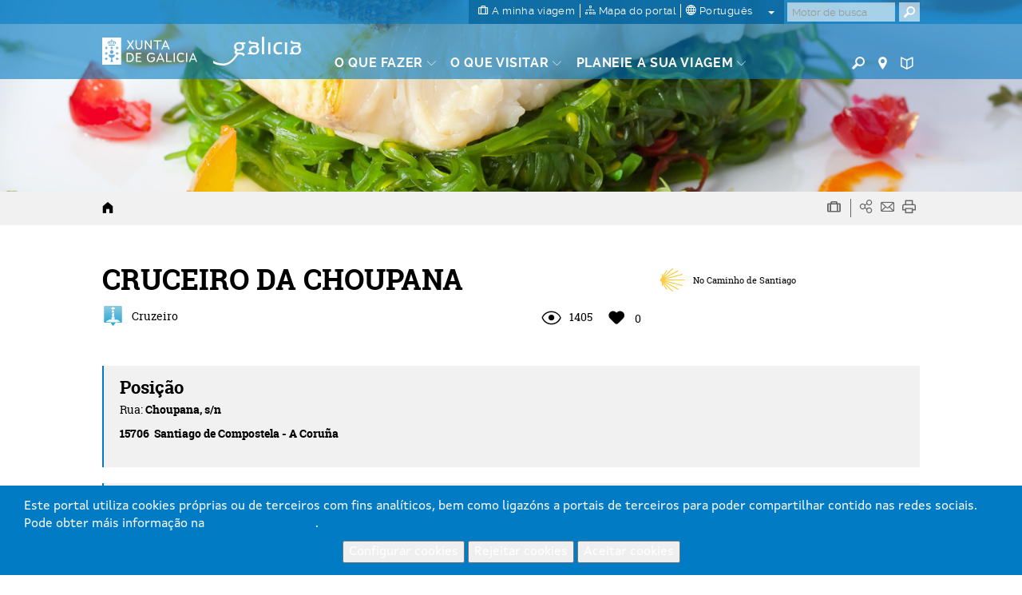

--- FILE ---
content_type: text/html; charset=utf-8
request_url: https://www.google.com/recaptcha/api2/anchor?ar=1&k=6LcbPg8UAAAAAI-tWxJ4SprqEH5cnYqvjTiMo5cz&co=aHR0cHM6Ly93d3cudHVyaXNtby5nYWw6NDQz&hl=pt&v=PoyoqOPhxBO7pBk68S4YbpHZ&size=normal&anchor-ms=20000&execute-ms=30000&cb=n4wlo6pon8ir
body_size: 49444
content:
<!DOCTYPE HTML><html dir="ltr" lang="pt"><head><meta http-equiv="Content-Type" content="text/html; charset=UTF-8">
<meta http-equiv="X-UA-Compatible" content="IE=edge">
<title>reCAPTCHA</title>
<style type="text/css">
/* cyrillic-ext */
@font-face {
  font-family: 'Roboto';
  font-style: normal;
  font-weight: 400;
  font-stretch: 100%;
  src: url(//fonts.gstatic.com/s/roboto/v48/KFO7CnqEu92Fr1ME7kSn66aGLdTylUAMa3GUBHMdazTgWw.woff2) format('woff2');
  unicode-range: U+0460-052F, U+1C80-1C8A, U+20B4, U+2DE0-2DFF, U+A640-A69F, U+FE2E-FE2F;
}
/* cyrillic */
@font-face {
  font-family: 'Roboto';
  font-style: normal;
  font-weight: 400;
  font-stretch: 100%;
  src: url(//fonts.gstatic.com/s/roboto/v48/KFO7CnqEu92Fr1ME7kSn66aGLdTylUAMa3iUBHMdazTgWw.woff2) format('woff2');
  unicode-range: U+0301, U+0400-045F, U+0490-0491, U+04B0-04B1, U+2116;
}
/* greek-ext */
@font-face {
  font-family: 'Roboto';
  font-style: normal;
  font-weight: 400;
  font-stretch: 100%;
  src: url(//fonts.gstatic.com/s/roboto/v48/KFO7CnqEu92Fr1ME7kSn66aGLdTylUAMa3CUBHMdazTgWw.woff2) format('woff2');
  unicode-range: U+1F00-1FFF;
}
/* greek */
@font-face {
  font-family: 'Roboto';
  font-style: normal;
  font-weight: 400;
  font-stretch: 100%;
  src: url(//fonts.gstatic.com/s/roboto/v48/KFO7CnqEu92Fr1ME7kSn66aGLdTylUAMa3-UBHMdazTgWw.woff2) format('woff2');
  unicode-range: U+0370-0377, U+037A-037F, U+0384-038A, U+038C, U+038E-03A1, U+03A3-03FF;
}
/* math */
@font-face {
  font-family: 'Roboto';
  font-style: normal;
  font-weight: 400;
  font-stretch: 100%;
  src: url(//fonts.gstatic.com/s/roboto/v48/KFO7CnqEu92Fr1ME7kSn66aGLdTylUAMawCUBHMdazTgWw.woff2) format('woff2');
  unicode-range: U+0302-0303, U+0305, U+0307-0308, U+0310, U+0312, U+0315, U+031A, U+0326-0327, U+032C, U+032F-0330, U+0332-0333, U+0338, U+033A, U+0346, U+034D, U+0391-03A1, U+03A3-03A9, U+03B1-03C9, U+03D1, U+03D5-03D6, U+03F0-03F1, U+03F4-03F5, U+2016-2017, U+2034-2038, U+203C, U+2040, U+2043, U+2047, U+2050, U+2057, U+205F, U+2070-2071, U+2074-208E, U+2090-209C, U+20D0-20DC, U+20E1, U+20E5-20EF, U+2100-2112, U+2114-2115, U+2117-2121, U+2123-214F, U+2190, U+2192, U+2194-21AE, U+21B0-21E5, U+21F1-21F2, U+21F4-2211, U+2213-2214, U+2216-22FF, U+2308-230B, U+2310, U+2319, U+231C-2321, U+2336-237A, U+237C, U+2395, U+239B-23B7, U+23D0, U+23DC-23E1, U+2474-2475, U+25AF, U+25B3, U+25B7, U+25BD, U+25C1, U+25CA, U+25CC, U+25FB, U+266D-266F, U+27C0-27FF, U+2900-2AFF, U+2B0E-2B11, U+2B30-2B4C, U+2BFE, U+3030, U+FF5B, U+FF5D, U+1D400-1D7FF, U+1EE00-1EEFF;
}
/* symbols */
@font-face {
  font-family: 'Roboto';
  font-style: normal;
  font-weight: 400;
  font-stretch: 100%;
  src: url(//fonts.gstatic.com/s/roboto/v48/KFO7CnqEu92Fr1ME7kSn66aGLdTylUAMaxKUBHMdazTgWw.woff2) format('woff2');
  unicode-range: U+0001-000C, U+000E-001F, U+007F-009F, U+20DD-20E0, U+20E2-20E4, U+2150-218F, U+2190, U+2192, U+2194-2199, U+21AF, U+21E6-21F0, U+21F3, U+2218-2219, U+2299, U+22C4-22C6, U+2300-243F, U+2440-244A, U+2460-24FF, U+25A0-27BF, U+2800-28FF, U+2921-2922, U+2981, U+29BF, U+29EB, U+2B00-2BFF, U+4DC0-4DFF, U+FFF9-FFFB, U+10140-1018E, U+10190-1019C, U+101A0, U+101D0-101FD, U+102E0-102FB, U+10E60-10E7E, U+1D2C0-1D2D3, U+1D2E0-1D37F, U+1F000-1F0FF, U+1F100-1F1AD, U+1F1E6-1F1FF, U+1F30D-1F30F, U+1F315, U+1F31C, U+1F31E, U+1F320-1F32C, U+1F336, U+1F378, U+1F37D, U+1F382, U+1F393-1F39F, U+1F3A7-1F3A8, U+1F3AC-1F3AF, U+1F3C2, U+1F3C4-1F3C6, U+1F3CA-1F3CE, U+1F3D4-1F3E0, U+1F3ED, U+1F3F1-1F3F3, U+1F3F5-1F3F7, U+1F408, U+1F415, U+1F41F, U+1F426, U+1F43F, U+1F441-1F442, U+1F444, U+1F446-1F449, U+1F44C-1F44E, U+1F453, U+1F46A, U+1F47D, U+1F4A3, U+1F4B0, U+1F4B3, U+1F4B9, U+1F4BB, U+1F4BF, U+1F4C8-1F4CB, U+1F4D6, U+1F4DA, U+1F4DF, U+1F4E3-1F4E6, U+1F4EA-1F4ED, U+1F4F7, U+1F4F9-1F4FB, U+1F4FD-1F4FE, U+1F503, U+1F507-1F50B, U+1F50D, U+1F512-1F513, U+1F53E-1F54A, U+1F54F-1F5FA, U+1F610, U+1F650-1F67F, U+1F687, U+1F68D, U+1F691, U+1F694, U+1F698, U+1F6AD, U+1F6B2, U+1F6B9-1F6BA, U+1F6BC, U+1F6C6-1F6CF, U+1F6D3-1F6D7, U+1F6E0-1F6EA, U+1F6F0-1F6F3, U+1F6F7-1F6FC, U+1F700-1F7FF, U+1F800-1F80B, U+1F810-1F847, U+1F850-1F859, U+1F860-1F887, U+1F890-1F8AD, U+1F8B0-1F8BB, U+1F8C0-1F8C1, U+1F900-1F90B, U+1F93B, U+1F946, U+1F984, U+1F996, U+1F9E9, U+1FA00-1FA6F, U+1FA70-1FA7C, U+1FA80-1FA89, U+1FA8F-1FAC6, U+1FACE-1FADC, U+1FADF-1FAE9, U+1FAF0-1FAF8, U+1FB00-1FBFF;
}
/* vietnamese */
@font-face {
  font-family: 'Roboto';
  font-style: normal;
  font-weight: 400;
  font-stretch: 100%;
  src: url(//fonts.gstatic.com/s/roboto/v48/KFO7CnqEu92Fr1ME7kSn66aGLdTylUAMa3OUBHMdazTgWw.woff2) format('woff2');
  unicode-range: U+0102-0103, U+0110-0111, U+0128-0129, U+0168-0169, U+01A0-01A1, U+01AF-01B0, U+0300-0301, U+0303-0304, U+0308-0309, U+0323, U+0329, U+1EA0-1EF9, U+20AB;
}
/* latin-ext */
@font-face {
  font-family: 'Roboto';
  font-style: normal;
  font-weight: 400;
  font-stretch: 100%;
  src: url(//fonts.gstatic.com/s/roboto/v48/KFO7CnqEu92Fr1ME7kSn66aGLdTylUAMa3KUBHMdazTgWw.woff2) format('woff2');
  unicode-range: U+0100-02BA, U+02BD-02C5, U+02C7-02CC, U+02CE-02D7, U+02DD-02FF, U+0304, U+0308, U+0329, U+1D00-1DBF, U+1E00-1E9F, U+1EF2-1EFF, U+2020, U+20A0-20AB, U+20AD-20C0, U+2113, U+2C60-2C7F, U+A720-A7FF;
}
/* latin */
@font-face {
  font-family: 'Roboto';
  font-style: normal;
  font-weight: 400;
  font-stretch: 100%;
  src: url(//fonts.gstatic.com/s/roboto/v48/KFO7CnqEu92Fr1ME7kSn66aGLdTylUAMa3yUBHMdazQ.woff2) format('woff2');
  unicode-range: U+0000-00FF, U+0131, U+0152-0153, U+02BB-02BC, U+02C6, U+02DA, U+02DC, U+0304, U+0308, U+0329, U+2000-206F, U+20AC, U+2122, U+2191, U+2193, U+2212, U+2215, U+FEFF, U+FFFD;
}
/* cyrillic-ext */
@font-face {
  font-family: 'Roboto';
  font-style: normal;
  font-weight: 500;
  font-stretch: 100%;
  src: url(//fonts.gstatic.com/s/roboto/v48/KFO7CnqEu92Fr1ME7kSn66aGLdTylUAMa3GUBHMdazTgWw.woff2) format('woff2');
  unicode-range: U+0460-052F, U+1C80-1C8A, U+20B4, U+2DE0-2DFF, U+A640-A69F, U+FE2E-FE2F;
}
/* cyrillic */
@font-face {
  font-family: 'Roboto';
  font-style: normal;
  font-weight: 500;
  font-stretch: 100%;
  src: url(//fonts.gstatic.com/s/roboto/v48/KFO7CnqEu92Fr1ME7kSn66aGLdTylUAMa3iUBHMdazTgWw.woff2) format('woff2');
  unicode-range: U+0301, U+0400-045F, U+0490-0491, U+04B0-04B1, U+2116;
}
/* greek-ext */
@font-face {
  font-family: 'Roboto';
  font-style: normal;
  font-weight: 500;
  font-stretch: 100%;
  src: url(//fonts.gstatic.com/s/roboto/v48/KFO7CnqEu92Fr1ME7kSn66aGLdTylUAMa3CUBHMdazTgWw.woff2) format('woff2');
  unicode-range: U+1F00-1FFF;
}
/* greek */
@font-face {
  font-family: 'Roboto';
  font-style: normal;
  font-weight: 500;
  font-stretch: 100%;
  src: url(//fonts.gstatic.com/s/roboto/v48/KFO7CnqEu92Fr1ME7kSn66aGLdTylUAMa3-UBHMdazTgWw.woff2) format('woff2');
  unicode-range: U+0370-0377, U+037A-037F, U+0384-038A, U+038C, U+038E-03A1, U+03A3-03FF;
}
/* math */
@font-face {
  font-family: 'Roboto';
  font-style: normal;
  font-weight: 500;
  font-stretch: 100%;
  src: url(//fonts.gstatic.com/s/roboto/v48/KFO7CnqEu92Fr1ME7kSn66aGLdTylUAMawCUBHMdazTgWw.woff2) format('woff2');
  unicode-range: U+0302-0303, U+0305, U+0307-0308, U+0310, U+0312, U+0315, U+031A, U+0326-0327, U+032C, U+032F-0330, U+0332-0333, U+0338, U+033A, U+0346, U+034D, U+0391-03A1, U+03A3-03A9, U+03B1-03C9, U+03D1, U+03D5-03D6, U+03F0-03F1, U+03F4-03F5, U+2016-2017, U+2034-2038, U+203C, U+2040, U+2043, U+2047, U+2050, U+2057, U+205F, U+2070-2071, U+2074-208E, U+2090-209C, U+20D0-20DC, U+20E1, U+20E5-20EF, U+2100-2112, U+2114-2115, U+2117-2121, U+2123-214F, U+2190, U+2192, U+2194-21AE, U+21B0-21E5, U+21F1-21F2, U+21F4-2211, U+2213-2214, U+2216-22FF, U+2308-230B, U+2310, U+2319, U+231C-2321, U+2336-237A, U+237C, U+2395, U+239B-23B7, U+23D0, U+23DC-23E1, U+2474-2475, U+25AF, U+25B3, U+25B7, U+25BD, U+25C1, U+25CA, U+25CC, U+25FB, U+266D-266F, U+27C0-27FF, U+2900-2AFF, U+2B0E-2B11, U+2B30-2B4C, U+2BFE, U+3030, U+FF5B, U+FF5D, U+1D400-1D7FF, U+1EE00-1EEFF;
}
/* symbols */
@font-face {
  font-family: 'Roboto';
  font-style: normal;
  font-weight: 500;
  font-stretch: 100%;
  src: url(//fonts.gstatic.com/s/roboto/v48/KFO7CnqEu92Fr1ME7kSn66aGLdTylUAMaxKUBHMdazTgWw.woff2) format('woff2');
  unicode-range: U+0001-000C, U+000E-001F, U+007F-009F, U+20DD-20E0, U+20E2-20E4, U+2150-218F, U+2190, U+2192, U+2194-2199, U+21AF, U+21E6-21F0, U+21F3, U+2218-2219, U+2299, U+22C4-22C6, U+2300-243F, U+2440-244A, U+2460-24FF, U+25A0-27BF, U+2800-28FF, U+2921-2922, U+2981, U+29BF, U+29EB, U+2B00-2BFF, U+4DC0-4DFF, U+FFF9-FFFB, U+10140-1018E, U+10190-1019C, U+101A0, U+101D0-101FD, U+102E0-102FB, U+10E60-10E7E, U+1D2C0-1D2D3, U+1D2E0-1D37F, U+1F000-1F0FF, U+1F100-1F1AD, U+1F1E6-1F1FF, U+1F30D-1F30F, U+1F315, U+1F31C, U+1F31E, U+1F320-1F32C, U+1F336, U+1F378, U+1F37D, U+1F382, U+1F393-1F39F, U+1F3A7-1F3A8, U+1F3AC-1F3AF, U+1F3C2, U+1F3C4-1F3C6, U+1F3CA-1F3CE, U+1F3D4-1F3E0, U+1F3ED, U+1F3F1-1F3F3, U+1F3F5-1F3F7, U+1F408, U+1F415, U+1F41F, U+1F426, U+1F43F, U+1F441-1F442, U+1F444, U+1F446-1F449, U+1F44C-1F44E, U+1F453, U+1F46A, U+1F47D, U+1F4A3, U+1F4B0, U+1F4B3, U+1F4B9, U+1F4BB, U+1F4BF, U+1F4C8-1F4CB, U+1F4D6, U+1F4DA, U+1F4DF, U+1F4E3-1F4E6, U+1F4EA-1F4ED, U+1F4F7, U+1F4F9-1F4FB, U+1F4FD-1F4FE, U+1F503, U+1F507-1F50B, U+1F50D, U+1F512-1F513, U+1F53E-1F54A, U+1F54F-1F5FA, U+1F610, U+1F650-1F67F, U+1F687, U+1F68D, U+1F691, U+1F694, U+1F698, U+1F6AD, U+1F6B2, U+1F6B9-1F6BA, U+1F6BC, U+1F6C6-1F6CF, U+1F6D3-1F6D7, U+1F6E0-1F6EA, U+1F6F0-1F6F3, U+1F6F7-1F6FC, U+1F700-1F7FF, U+1F800-1F80B, U+1F810-1F847, U+1F850-1F859, U+1F860-1F887, U+1F890-1F8AD, U+1F8B0-1F8BB, U+1F8C0-1F8C1, U+1F900-1F90B, U+1F93B, U+1F946, U+1F984, U+1F996, U+1F9E9, U+1FA00-1FA6F, U+1FA70-1FA7C, U+1FA80-1FA89, U+1FA8F-1FAC6, U+1FACE-1FADC, U+1FADF-1FAE9, U+1FAF0-1FAF8, U+1FB00-1FBFF;
}
/* vietnamese */
@font-face {
  font-family: 'Roboto';
  font-style: normal;
  font-weight: 500;
  font-stretch: 100%;
  src: url(//fonts.gstatic.com/s/roboto/v48/KFO7CnqEu92Fr1ME7kSn66aGLdTylUAMa3OUBHMdazTgWw.woff2) format('woff2');
  unicode-range: U+0102-0103, U+0110-0111, U+0128-0129, U+0168-0169, U+01A0-01A1, U+01AF-01B0, U+0300-0301, U+0303-0304, U+0308-0309, U+0323, U+0329, U+1EA0-1EF9, U+20AB;
}
/* latin-ext */
@font-face {
  font-family: 'Roboto';
  font-style: normal;
  font-weight: 500;
  font-stretch: 100%;
  src: url(//fonts.gstatic.com/s/roboto/v48/KFO7CnqEu92Fr1ME7kSn66aGLdTylUAMa3KUBHMdazTgWw.woff2) format('woff2');
  unicode-range: U+0100-02BA, U+02BD-02C5, U+02C7-02CC, U+02CE-02D7, U+02DD-02FF, U+0304, U+0308, U+0329, U+1D00-1DBF, U+1E00-1E9F, U+1EF2-1EFF, U+2020, U+20A0-20AB, U+20AD-20C0, U+2113, U+2C60-2C7F, U+A720-A7FF;
}
/* latin */
@font-face {
  font-family: 'Roboto';
  font-style: normal;
  font-weight: 500;
  font-stretch: 100%;
  src: url(//fonts.gstatic.com/s/roboto/v48/KFO7CnqEu92Fr1ME7kSn66aGLdTylUAMa3yUBHMdazQ.woff2) format('woff2');
  unicode-range: U+0000-00FF, U+0131, U+0152-0153, U+02BB-02BC, U+02C6, U+02DA, U+02DC, U+0304, U+0308, U+0329, U+2000-206F, U+20AC, U+2122, U+2191, U+2193, U+2212, U+2215, U+FEFF, U+FFFD;
}
/* cyrillic-ext */
@font-face {
  font-family: 'Roboto';
  font-style: normal;
  font-weight: 900;
  font-stretch: 100%;
  src: url(//fonts.gstatic.com/s/roboto/v48/KFO7CnqEu92Fr1ME7kSn66aGLdTylUAMa3GUBHMdazTgWw.woff2) format('woff2');
  unicode-range: U+0460-052F, U+1C80-1C8A, U+20B4, U+2DE0-2DFF, U+A640-A69F, U+FE2E-FE2F;
}
/* cyrillic */
@font-face {
  font-family: 'Roboto';
  font-style: normal;
  font-weight: 900;
  font-stretch: 100%;
  src: url(//fonts.gstatic.com/s/roboto/v48/KFO7CnqEu92Fr1ME7kSn66aGLdTylUAMa3iUBHMdazTgWw.woff2) format('woff2');
  unicode-range: U+0301, U+0400-045F, U+0490-0491, U+04B0-04B1, U+2116;
}
/* greek-ext */
@font-face {
  font-family: 'Roboto';
  font-style: normal;
  font-weight: 900;
  font-stretch: 100%;
  src: url(//fonts.gstatic.com/s/roboto/v48/KFO7CnqEu92Fr1ME7kSn66aGLdTylUAMa3CUBHMdazTgWw.woff2) format('woff2');
  unicode-range: U+1F00-1FFF;
}
/* greek */
@font-face {
  font-family: 'Roboto';
  font-style: normal;
  font-weight: 900;
  font-stretch: 100%;
  src: url(//fonts.gstatic.com/s/roboto/v48/KFO7CnqEu92Fr1ME7kSn66aGLdTylUAMa3-UBHMdazTgWw.woff2) format('woff2');
  unicode-range: U+0370-0377, U+037A-037F, U+0384-038A, U+038C, U+038E-03A1, U+03A3-03FF;
}
/* math */
@font-face {
  font-family: 'Roboto';
  font-style: normal;
  font-weight: 900;
  font-stretch: 100%;
  src: url(//fonts.gstatic.com/s/roboto/v48/KFO7CnqEu92Fr1ME7kSn66aGLdTylUAMawCUBHMdazTgWw.woff2) format('woff2');
  unicode-range: U+0302-0303, U+0305, U+0307-0308, U+0310, U+0312, U+0315, U+031A, U+0326-0327, U+032C, U+032F-0330, U+0332-0333, U+0338, U+033A, U+0346, U+034D, U+0391-03A1, U+03A3-03A9, U+03B1-03C9, U+03D1, U+03D5-03D6, U+03F0-03F1, U+03F4-03F5, U+2016-2017, U+2034-2038, U+203C, U+2040, U+2043, U+2047, U+2050, U+2057, U+205F, U+2070-2071, U+2074-208E, U+2090-209C, U+20D0-20DC, U+20E1, U+20E5-20EF, U+2100-2112, U+2114-2115, U+2117-2121, U+2123-214F, U+2190, U+2192, U+2194-21AE, U+21B0-21E5, U+21F1-21F2, U+21F4-2211, U+2213-2214, U+2216-22FF, U+2308-230B, U+2310, U+2319, U+231C-2321, U+2336-237A, U+237C, U+2395, U+239B-23B7, U+23D0, U+23DC-23E1, U+2474-2475, U+25AF, U+25B3, U+25B7, U+25BD, U+25C1, U+25CA, U+25CC, U+25FB, U+266D-266F, U+27C0-27FF, U+2900-2AFF, U+2B0E-2B11, U+2B30-2B4C, U+2BFE, U+3030, U+FF5B, U+FF5D, U+1D400-1D7FF, U+1EE00-1EEFF;
}
/* symbols */
@font-face {
  font-family: 'Roboto';
  font-style: normal;
  font-weight: 900;
  font-stretch: 100%;
  src: url(//fonts.gstatic.com/s/roboto/v48/KFO7CnqEu92Fr1ME7kSn66aGLdTylUAMaxKUBHMdazTgWw.woff2) format('woff2');
  unicode-range: U+0001-000C, U+000E-001F, U+007F-009F, U+20DD-20E0, U+20E2-20E4, U+2150-218F, U+2190, U+2192, U+2194-2199, U+21AF, U+21E6-21F0, U+21F3, U+2218-2219, U+2299, U+22C4-22C6, U+2300-243F, U+2440-244A, U+2460-24FF, U+25A0-27BF, U+2800-28FF, U+2921-2922, U+2981, U+29BF, U+29EB, U+2B00-2BFF, U+4DC0-4DFF, U+FFF9-FFFB, U+10140-1018E, U+10190-1019C, U+101A0, U+101D0-101FD, U+102E0-102FB, U+10E60-10E7E, U+1D2C0-1D2D3, U+1D2E0-1D37F, U+1F000-1F0FF, U+1F100-1F1AD, U+1F1E6-1F1FF, U+1F30D-1F30F, U+1F315, U+1F31C, U+1F31E, U+1F320-1F32C, U+1F336, U+1F378, U+1F37D, U+1F382, U+1F393-1F39F, U+1F3A7-1F3A8, U+1F3AC-1F3AF, U+1F3C2, U+1F3C4-1F3C6, U+1F3CA-1F3CE, U+1F3D4-1F3E0, U+1F3ED, U+1F3F1-1F3F3, U+1F3F5-1F3F7, U+1F408, U+1F415, U+1F41F, U+1F426, U+1F43F, U+1F441-1F442, U+1F444, U+1F446-1F449, U+1F44C-1F44E, U+1F453, U+1F46A, U+1F47D, U+1F4A3, U+1F4B0, U+1F4B3, U+1F4B9, U+1F4BB, U+1F4BF, U+1F4C8-1F4CB, U+1F4D6, U+1F4DA, U+1F4DF, U+1F4E3-1F4E6, U+1F4EA-1F4ED, U+1F4F7, U+1F4F9-1F4FB, U+1F4FD-1F4FE, U+1F503, U+1F507-1F50B, U+1F50D, U+1F512-1F513, U+1F53E-1F54A, U+1F54F-1F5FA, U+1F610, U+1F650-1F67F, U+1F687, U+1F68D, U+1F691, U+1F694, U+1F698, U+1F6AD, U+1F6B2, U+1F6B9-1F6BA, U+1F6BC, U+1F6C6-1F6CF, U+1F6D3-1F6D7, U+1F6E0-1F6EA, U+1F6F0-1F6F3, U+1F6F7-1F6FC, U+1F700-1F7FF, U+1F800-1F80B, U+1F810-1F847, U+1F850-1F859, U+1F860-1F887, U+1F890-1F8AD, U+1F8B0-1F8BB, U+1F8C0-1F8C1, U+1F900-1F90B, U+1F93B, U+1F946, U+1F984, U+1F996, U+1F9E9, U+1FA00-1FA6F, U+1FA70-1FA7C, U+1FA80-1FA89, U+1FA8F-1FAC6, U+1FACE-1FADC, U+1FADF-1FAE9, U+1FAF0-1FAF8, U+1FB00-1FBFF;
}
/* vietnamese */
@font-face {
  font-family: 'Roboto';
  font-style: normal;
  font-weight: 900;
  font-stretch: 100%;
  src: url(//fonts.gstatic.com/s/roboto/v48/KFO7CnqEu92Fr1ME7kSn66aGLdTylUAMa3OUBHMdazTgWw.woff2) format('woff2');
  unicode-range: U+0102-0103, U+0110-0111, U+0128-0129, U+0168-0169, U+01A0-01A1, U+01AF-01B0, U+0300-0301, U+0303-0304, U+0308-0309, U+0323, U+0329, U+1EA0-1EF9, U+20AB;
}
/* latin-ext */
@font-face {
  font-family: 'Roboto';
  font-style: normal;
  font-weight: 900;
  font-stretch: 100%;
  src: url(//fonts.gstatic.com/s/roboto/v48/KFO7CnqEu92Fr1ME7kSn66aGLdTylUAMa3KUBHMdazTgWw.woff2) format('woff2');
  unicode-range: U+0100-02BA, U+02BD-02C5, U+02C7-02CC, U+02CE-02D7, U+02DD-02FF, U+0304, U+0308, U+0329, U+1D00-1DBF, U+1E00-1E9F, U+1EF2-1EFF, U+2020, U+20A0-20AB, U+20AD-20C0, U+2113, U+2C60-2C7F, U+A720-A7FF;
}
/* latin */
@font-face {
  font-family: 'Roboto';
  font-style: normal;
  font-weight: 900;
  font-stretch: 100%;
  src: url(//fonts.gstatic.com/s/roboto/v48/KFO7CnqEu92Fr1ME7kSn66aGLdTylUAMa3yUBHMdazQ.woff2) format('woff2');
  unicode-range: U+0000-00FF, U+0131, U+0152-0153, U+02BB-02BC, U+02C6, U+02DA, U+02DC, U+0304, U+0308, U+0329, U+2000-206F, U+20AC, U+2122, U+2191, U+2193, U+2212, U+2215, U+FEFF, U+FFFD;
}

</style>
<link rel="stylesheet" type="text/css" href="https://www.gstatic.com/recaptcha/releases/PoyoqOPhxBO7pBk68S4YbpHZ/styles__ltr.css">
<script nonce="vB6zmjxLaq-bcjUTpiekVA" type="text/javascript">window['__recaptcha_api'] = 'https://www.google.com/recaptcha/api2/';</script>
<script type="text/javascript" src="https://www.gstatic.com/recaptcha/releases/PoyoqOPhxBO7pBk68S4YbpHZ/recaptcha__pt.js" nonce="vB6zmjxLaq-bcjUTpiekVA">
      
    </script></head>
<body><div id="rc-anchor-alert" class="rc-anchor-alert"></div>
<input type="hidden" id="recaptcha-token" value="[base64]">
<script type="text/javascript" nonce="vB6zmjxLaq-bcjUTpiekVA">
      recaptcha.anchor.Main.init("[\x22ainput\x22,[\x22bgdata\x22,\x22\x22,\[base64]/[base64]/MjU1Ong/[base64]/[base64]/[base64]/[base64]/[base64]/[base64]/[base64]/[base64]/[base64]/[base64]/[base64]/[base64]/[base64]/[base64]/[base64]\\u003d\x22,\[base64]\x22,\x22GcOhw7zDhMOMYgLDrcO4wrbCkcOcaMKEwpDDqMONw71pwpwfJwsUw6V8VlU8XD/DjlrDqMOoE8KQRsOGw5suLsO5GsKvw5QWwq3CmsKow6nDoSvDg8O4WMKRYi9Gah/[base64]/[base64]/[base64]/CoWQyaz58DxfDqMO6w6jDh8K5w6pKbMOEf3F9wp7DnBFww73Dv8K7GRTDgMKqwoIjMEPCpSR/w6gmwqjCiEo+acONfkxJw6QcBMK9woUYwo1/ccOAf8OHw5RnAy/DtEPCucK6OcKYGMKtIsKFw5vCrcKSwoAww77DmV4Hw4PDnAvCuU13w7EfEcK/Hi/[base64]/Cv0PCjcOGwpnClVfDk1bDuMKhDmt9woDDvcK/wqXDu8OvD8OFw6spaw/DoRMMwpzDh1smfsKQTsOkVg/[base64]/CpcOpw6sQVMK3woFPez4ewpwxwo4oI8KfwqHDr2nDqsK9w63Cv8O3SQETw5Msw67ChMKbwpUFIcKgMXXDh8OCwpHCmcOrwqfCjw3DsyPCjMKAwpDDmsKWwqsswpNsBsKAwrE/woRNbcO1wr4MZsK1w4ZGYsKowqtgw740w4/ClA/DrxrCok7CisOhLsKSw6ZXwrTDtcOXCsOBAhMKDsKSZhBrasK6NsKWTsOTM8OawobDlFTDncKuw7TCgSrCog9HaHnCpg0LwrNMw4Amw4fCoS3DsA/DnMKrH8O2wox/wqPDrMKVw4PDpyBqQMKpM8KLw6vCpMK7ASVvK33CtHMSwr3DsXx0w5DCqEjConVcw5gtJXHCicOowrQuw6DDsmdhGsKZKsKRHsKySx0CTMKOc8OEw69oWAHDhHnClMKcdV5HNyRPwoAcPMKvw7llw5vChGdbwrPDoi3DusO3w4jDoB/[base64]/DusO/JcK1w6Z6FjVoBCPDucK1AHfCh8OVJnp2wpbCj1Jqw6XDisOsV8O9w6LCh8OfelwFBMODwpczcsOrZnU2EcO6w5TCtcOYw5PClcKuG8KMwroDO8KEwr3CvzjDjcOITEfDiyQfwo1DwpHCmcOIwplQWkvDu8O9CDpNEFdLwqfDqW9Aw4rCq8KqdMOPOWNfw7Y0IcK/[base64]/DtMOMwqZ+w4c+wozDi8KpWcK7wp0CU8KDwocPw6rDucOHw5BGG8K7KsO9JsK4w59aw5dew5JYw6zCpCUIw4rCmMKCw7QGGMKTKn/Dt8KcSQLCknHDu8OYwrTDiwAEw67Cs8O7QsOVT8ODwqQAblFZwqrDuMObwpg3a2nDqsKjwqnClWofw4TDscOxdAjDtMO9Lz/DqsKLLGPDrgsVw7zDrzzDh0kLw6l5VsO4G21cw4bDmcKXw6LCq8Kcw7vDmkh0HcK6w73CpsKbOWp7w4vDqGd+w4zDllBXw4rDncOBKE/DuGzCgMKbChpow6rCrMKwwqQXwrLDgcKIwqxQwqnCm8K/Ng58bwR4EMKJw43DrE08w7IjJ3TDlcKsb8OhDMKkVzlIw4TDnAV7w6/ChwnCvcK1w7svYcOJwppVXcK9R8KPw4kvw7rDrMORBwzCtsOfwq7DjMOEwpLDosK0UyILw6V4WGjDgMK5wrfCv8KywpLCh8O2w5TDhSzDn15uwo/Dp8OmMylcVADDvCZ9wr7CosKNw4HDlmvCosKpw6B8w5TCrsKDw61KdMOmw5fCpXjDvmbDlVZUNBfCtUM+fzYKwpRHWMOeUgA9XgDCi8OZw7tUwrhcw5rDslvDuFjDvcOkwqLCs8Ouw5MaEsK2CcOWL1wgIcKOw4HCtH1uHU/DicKEf3fCkcKhwpcPw7PCri7CrXjCilHCkk7CgMOSU8OidsOPDMK/[base64]/[base64]/[base64]/CsMOyQcKPwrXCiXJww5h4RiAmeCHCk8OjTcKIw75cw7XChhHDlEfDqV50IcKIXykPaEZ0C8KcMMOew5/CoyvCocKpw4FCw4zDvgvDlcKRc8OLGsOpCm4fe0AbwqM/VizDt8OsTjNvw5LDpXYcTcONJhLDkx7DpDRxIMO0YirDjMOOw4XCvkkowpzDsRVxP8OWJX88VEzDvcO1w6VvfTDDssO9wrzCncKVw4EEwpTDucO9wpDDlVrCqMKiwq3DnArCiMOow4rDtcOwNH/Dg8KKDMO8wrY6a8KwIsOhT8KWP2tWwoMlZcKsTEDDsTXCnHXDlsOAXD/CukTCk8OawoXDqn/Co8OOw6oLN2p6wrNzw4VFwpbCocK6DMKcNsK0CSjCn8K/YsOYcRNsw4/DmMKBwr/CpMK3w6PDh8Ovw6FCwo/Dr8OlT8OrEsOew5FQw6kRwqk6SkXDpcOPZcOAw44Lw4czwq9gDitEwo10wrJUVMKOQHhowo7DmcOJw5XDrsK9XSLDoSDDhCLDu3/CucKMHsO8agjDpMOLNsKaw5dkHX3DhUzDqUTCiUgdw7PCuWgRwp3CkcKswpdHwrpLJnLDrsK0wqd/LFRYLMKDwqXDnMOdLcKUDMOuwrthJcKMw5bDjMKlUT9zw4XDtn91WDtFw43Dg8OlE8ORdzvDjnduwp8dJEvDuMOMwo5nJjVTAsKzwo02eMKLH8Knwp5xw4JBThHCu3xuwqzCq8KHMUMHw5Y7wq10aMKcw6DCiFnDlMOZdcOGwqjCsF1WJQbDq8OOwo7CoivDtzk/w5tpPW3CpsOnwqgyXcOWD8K4HHcWw4nDhHQOw6xQUFzDv8OmIERkwrsKw4bClMO/w6Yqwq/CsMOuGMKnw5ouVAJUPQ1RcMOxFsOFwqAUwrkqw7lUZsObbgJsDR06w6vDsjrDkMOCDwEqf0s5w5/CqGB7R0MSNUDChgvCkxNyanwfwqjDnUrClTNCY08LSXtyGsKsw7UufxbCt8K9wq8qwqM+W8OdWsK2FB5pCcOmwoFUwpl7w7bCmMO4YsOkF1zDmcObDcKRw67CsX55w6HDqEbDuBDDosOMw5/[base64]/CvHdEXUHDicKlCBpDwr/DpsK3woBEw6TCicOzwqrClU5VU30ywpg7woPCsyQow5BgwpMLw7bDlMO7XMKHa8ORwpPCtcK7wqXCoH1Cw5fCjsOWfC8CK8K2BzrDpizCgCjCmsOQQ8K/w4LDo8KiUkzCvMKKw7k7fMKow47DkWrClcKqLW/DhmjCiCTCqm7Di8Olw4B0w6vChB7DiV0HwpY/w59aAcKfecOcw5J1wrogw6rCkQ7DuGsMwrjCpQnClg/[base64]/[base64]/[base64]/w6pwIMOawqLDm3PDvMOSQybCiktuwqXDtsK7wqIhwpcaMsKEBGJTS8Kpwo8PNcOLYcKgwqLCvcOwwqzDmUp2ZcK8Y8KPAwLCj0ISw5oZwqdYHcOfw6LCrEDChkFwV8KDcsK8wr9REzUXAn93dsKSwpHDkwLDjMO0wrfCjgwBODA9VEt2w5kdwp/Cnntcw5fDoTDCjhbDocOlB8KnScKmwo0aUBzDj8OyGlbDp8KDwoTDuBvDsQEzwqbCoDQuwrLCvwLDkMOjwpFjwq7DrsKDw5F6wq1TwoBZw4VsMcKJCcObZUDDvsK+EQYPfMO/w7Evw6zDq1jCsQIrw4XCisOfwoNKC8KKAn3DjsOTNsO9VTLDtlnDu8KXSXpuChjDrsOhRwvCssKCwrzCmC7CgxzDtsKxwp1CBWYEJ8OFUW4Fw6p5w7QwX8KCw6YfCWTDu8KDw4nDr8OEI8KEwrZPRhnDkVDChsKHasOZw5TDpsKLwr3ClsOjwr/CsUtnwrYOeSXCs0Jedk3DmDrClsKIw67Dt3Erwptzw4EgwrIRDcKpUsOWAQnClcK1w6FGJTBARsOFMyIDH8KUwopjRMOsPcO9LsOlbwfDhj1pD8KdwrR3wo/[base64]/AThDw6pJIjBAw78Lw6TDtsO3wocCY8KJwoZiAUcVWmfDs8KeFMKWWcOFegBowrB0AsK/[base64]/DiQ8IXcOvw4XCghEywp50w4E6D8OswoLDsCI8F0kFGcKDIMKiwoQSBsOmem/DkcOOFsO5FMOFwpUKT8OARsKBw4VvYRLCuWPDvSZkwps5SgnCvcKHVsODwoI/T8ODX8KWEAXDq8OtR8OUw7XCo8KHZVpww6J/wpHDnVEOworDhRR1wrvCocOhXkxEfGA1U8OvT37Chg46RRR/RGfDvXHDqMOyFzd6w4ZyE8KSK8KwZcK0wodRwqLCuVdDZFnCsRlIDiIMw7AMXh3CqcOqak3DonVvwqcTKyQ1w77CpsOEwpvCuMKdwo4sw5HCuD5vwqPDncO5w6vCn8O/RghZHMO2GS7CmMK1RcOTNg/CunQ2w4fCkcOmw4XDhcKpwoMNYMOiJjjDgsOdw7wsw4zDqyXDnMO5b8O7F8OdZcKEYUVzw6IVHMOPMTLDnMOIbmHCtnLDim0Bb8OGwqsXwpFDw5xOw58mw5R3w4BAc3ciwp0Iw6hpdRTDr8OaDcKUccKdP8KREsOiX3rDtAQ6w49CUQnCncO/Bl8OYsKKeSjCucOLa8ONwoXDhcKrXAbDlMKgHBPCnMKhw7PCocKywqgtcMOAwqs2YwbChzDCpHHCpcOUYcKDGMOAc2RFwr3DsCNJwpXCpAh2RcOaw6YxBWYGwq3DvsOEL8KfBx9TcV/CjsKYw7h9wpHDkm/DkGjCnA/[base64]/CiVrCg8OOf8KMw6XDl8KJVcO5wr3CgMKnwrp4w44STVTCq8OeTD5Lw5PCmcOjwqXCt8Kcw4N8w7LDusO2w6JUw7zDssOjw6DDo8KzcxQleCvDnsOjIcK5UhXDgjYdDV/CiSVmw5bCsiHDksKWwp06woNGU25eV8Ktw7sUB0F0wqrCvTg+wpTDpcO/bjdRwq86w5/DmsOSFsO+w43Dv31Dw6vDh8O9SFHDnMK1w4/CoQ5cPA1NwoctUMKcTQPDoiXDqsK7JcKFAcK8wq3DiAHCk8OBZMKUwpXDkcKzCMO+wr9lw5zDtA14UsKhwrRNIQvCnGfDlcOewpfDosO/w65UwoLCgFFMF8Oow51Nwo9Nw7V0w7XCjsOdAcOXwoPDj8KJTmoQYxXDoVJvM8KJw68hM3NfXRfDrEXDksKcw799CcKhw5wqSMOcw5/[base64]/C8Ojw7vDr8OSKlvCjDMOwobCrcKiT8KJw59Xw7PDo8O+FC5pUcOUw4DCtcObUDw+VsOvwrZ4wqbDkEnChMO4wp1gVMKRe8OxI8Kmw7bCnsKjRk96wpUrw7IjwpfClBDCvsKdEcKnw4fDmiMZwoFwwpthwr13wr/[base64]/[base64]/CkBkfwpFxwodEw4E8PF/CpWsvwovCocKWMcOGN3PCkcKAwq0tw7/[base64]/Cn8OuwqVmw4FPw4lAwrHDrsKkXsKKw57CisKZwpgXVk7Ck8Kow7fCrcKuOi9jw6/Dr8KnNlHCuMOUwpXDo8OnwrLCr8Oxw5gZwpvCi8KUfMObb8OFKRPDvHvCs8KPEALCosOOwoPDjcOoS0MHFyABw7VTwptIw45Rwr1VD2/[base64]/CvA/DnwU0wpUBw79rw6pcdk5rwrQ/G8Oqw45RwoB0B1HCvcOpw53DocO/wokya1/DmD8QNcO/WMOrw7dVwqjDqsO1McOYw4XDhU7DpxnCjmPClmzDtMKnJHvDiRRSMljCicOuwqrDm8Omw7zChcONwqHCgylben9/[base64]/w5MtIMKGBsOXwpXCv8O5w4bDjRbDg8KJJlHCplrCmMOCwpVrDxkZwqNjw5V0w5zCpsObw6rDk8KNYcOiVX0Gw5A0wqVJwrAlw6nDncO1LBLDssKvemLCgxTDkxnDucO9wqPCpcOnc8KqUsOEw6cMLcOUDcK1w6EKTlPDg2XDu8O9w7/[base64]/w5wyw7PDqsOwwqcVwpLCusOAw7tnw6PCv8OuwrXCi8K+w65gLULCicO9CsOjw6TDr1RtwrXDnl58w6wrwoQcfMKaw40Nwq1dw7DClwlYwonChcOZdXnCnA4hMj0Cw5FQM8KHDCExw7hvw6nDgMOYL8KnYMOxUR7DnMKUdDHCpMK4J3U8OcOMw5HDvgbDhmo5ZMKrR2/[base64]/DvMKAw5N9aA0gw78Yw57CmsOUw5AJNMKwwrDDoTjDmQ5FF8Opwo08DsKudRPDm8KKwrQtwoLCkMKcHz/DksOVwoAlw4Ytw43CvygvQsONCWhwaEPDg8K1CCB9w4PDkMKlZcOGwoLChmkKPcKWScK9w5XCqiASdn7CpgRvWcK1M8Ouw6JTekDCisO9SAZuUR9aez5jMMOxOm/[base64]/wrQmTgrCrMKmTcKqbzLDiSYGwrTDvhLCvAl8wp3CisKHKMKuBy3CosKMwosAcsKRw67DjnIrwqgBDsOaQsOww7XDlcOzHsK/wr0aIcO+PMONM21pwovDoRLDozvDq2vChn7CthBaf3BecW5xw6DDgMOqwqxbcsKFZsKHw5rDh2/[base64]/CsMKJwql5aElWCcOqH8KCFRtLEF7DuFzDgDs2w6/DisKQwotgeRjCmEpqScKcw6rDriHCg3fChcKFVcKdwrQDLcKIAm5Iw6Z7E8ODJhxmwrvDkmkxIm14w67DhmJ4wpk3w4EwZkEAUMKJw4NPw7tte8Krw5AyNsKzJsOgPVvDo8KBfAFCwrrCm8K8WlwLdzfDn8OVw5hdCjwLw5w/wqjDoMKdZMKiw7Y1w5TDuUrDicKtwr7DhsO+VMKZUcO9w5jCmsK4RsKncsKjwqvDh2LDrEzChXd/[base64]/CsMKOwqLDo2MJYUs4B8KlwoIrwo1yw7XDi1EVJFzDkT3CrcONXQLDqMKww6QIw5hSwqoswpkfe8OfRDF4WMOpw7LCgHUSw7jCs8Ozwr90LsONJsOVwps+wqPCjQDCnMKtw5vDnMO6wrpTw6TDg8KbRxhWw5/CocKcwogzTMOyVicEw4ICbW/DiMKSw4BAf8OdejwNw4/[base64]/DksOgw6bDg1rDmhMFw5bCi3wAG8KHXUQbw49dwoBXEiHDv2lYw4l9wobCjcOXwrbCg3ROG8KXw7DDpsKsN8OuY8OZw6VLwrPDpsKUOsODb8KrN8KoSh/CpjJrw7nDvsK0w7PDhifDncOIw6BrUizDpmwvw7p/ZFHCjCXDqcO+AF9vTcKSNsKfw4/Dp0F4w6vChzfDv13DncObwodyL1fCqsKvVRF3wqEiwqMrwqzDhcKoWkBCwpXCo8Kuw5JFUDjDtsO3w5fCvWRuw4rDqcKSFBkrUcK8CcKrw6nDpjXCjMOwwpvCp8OBOsKsQsKdKMOvw4XCtWXCv2JGwrvCikVXOxAtwrYETDA/[base64]/[base64]/ccODHsOJaidBaDnDhRfDocKZXsO5WMKww5rDoAvCtcK1HTMoDhDCpMKhViA3EmA0OMKUw6PDsx/CqRbDiVQcw5gmwqHDpg3DlyxlWMOdw47DnH3DucKyEzvCsiNOworCncOFwodow6ZqecOQw5HCj8OUJHoPUT3CjRMIwpICwr9tHsKIw5XDicO9w5U9w5MjdycCbGbCjcKyIhvDssOkXsKGDzDCgMKQw7jDqsOaKcOXwqYFSDgOwqvDpsOEZlPCpsKkw7/Cg8OowrsLMsKMYEclPXFCDcOAb8KuasOUBj/CqBTDhcOUw6NCdCjDicOCw7XDsjZEXMOiwoZNw4ppw40Cwp/[base64]/UDjCosO4wrgicMKwbQtwEMKbAgg0w5xhEcO7FiJ+VsKvwrlmGcKYRQnCsVcWw41iwoPDtcOZw6/CgXnCkcKuIsO7wpPDkcKxXgnDtMKkwpzClz3CoF4Ow5PDjQcCw7xQRxvDlsKDwpfDrHbCiE3CvsKewodNw4MEw6tewoVEwofDvnYxJsOzQMOXw7rClAV5w4VFwrMuc8OswpLCryHCu8KSG8O7IsKDwpjDk07CtDZBw5bCuMORw4UdwoV0w6rCocO5U13DshBSQm/CsCjCqDbCmQtQLjzCvsKyOjJDwpTDmX7Dp8OSDsKuEm1WfsOBXsKfw6zCvmzCqMOEFsO0w5jDusKkw7t9DkLChMKow7lRw6fDh8O0P8KaN8K2w4vDkcOuwr0QZcOyR8KkSsKAwow6w55gbh95HzXCmMKnTW/DkcOzw69Cw6/Dh8OXUmHDokx4wpXCrQ4QGWIkBMKHVMKaa21vw7/DgmVRw7jCogtYAMK5dhHDqMOGwqkjw5dNw4wDw5XCtMK/wrnDq27ClmNZw5FTEcO2Z0LCoMO7OcO1UA7DhhhEwq3CrUnCr8OGw47Cs3VAHjfCn8Krw7ljacOWwqx8wp/DvhLCgxRJw6o7w75mwoDDjzdhwrchaMKrXzpsbAnDosO4TAXCrMOZwq5Nw5cuwq7Cr8OQwqUzc8KLwrsKTzfDgMKrw7sywpsGQMONwpNZCMKhwoLDnEbDjG/CrcOCwo1EYWQqw75jbsK6c1oEwr4XNsKHw5fCumg6EsOdYMOwVsO4NsOkDHPCjXTClcOwYsKNVxxxw4Z4fTvCuMKNwpgIfsKgL8K/w5TDti7CpTHDkFlxTMKYZ8OSwp/DoCPCgQpNKD7DniMTw5lhw499w4DCqGbDuMO5DznCi8OZwqNOQ8K9wqDDtzXCk8KcwooYwpdZWsKgesKCPsKkRcKBHsO4QH7CkFLCj8OZwrvDvTzCjQUxw6EvBgHDnsO0w5TCosKjNxvCnS/[base64]/[base64]/DrSJFw5prwoARBMOFw7HDsVJMwr4uGEdkwoMpN8OwNxLDpSQcw7AGw5/[base64]/ChBpKw7zDpUNOCxkbRVoLwppmEmEmfVLCr8O3w4nDjmDDqULDgC/[base64]/CsnHDucKxME/[base64]/woREacKxVMK5BkMuwpjDh8Kjw7bCu3Ucw7kGw6TCrGbDucKiUwZkw7Vhwr5THTTCpsK0L1TDliwIwpgBw5UnT8KpEXQKwpfCt8KqEcO4w7thw6w6eRkHIT/[base64]/DtwnCmcOcwpHCi8OHNjYHw5LCqcKGwr8jw5XCn8O5wqvDisKZO2LDjU7CrFDDuUXCjsKMGEbDqVg/dsObw4IwE8OJW8O+w5Uvw6HDhETDmDp9w6TCjcO4w4YKRsKaEhg5AcOuNlzCmjzDoMOQShgYWMKhZzdEwoVleGPDv3wLPF7CucORwqAmU3/[base64]/NcKHQRbDgw/[base64]/CjArDsmwqXsKTM3fDnTQsAcK+w6hBw5FYOMOpPRAEwonCkRU1PAQNw5vClcKpOS3CmcOiwoXDm8Odw681LnBYwr/CqMKWw55YB8Ktw67DusKaLMO5w6HCvsK4wrXCk0otbMKBwplcw7B8F8KNwrzCtMKEGS3Cn8O4ciLCscKuAxLCnsK+wqjDs3XDtAPDs8Oswo1Cw7nCpMO3KmzDjjTCqE/DjcO2wqbDoCvDh0Uzw401CcO/WcO2w4bDuiDDqALDhgHDlA13FX0Qwrs2wojCmxseQsO2I8O3w4NXcRMmwrFfWEnDgGvDkcOZw7jDgcK/woEmwqglw75/cMO7wqgJw6rDmMOZw4QZw5vCgcKefsOfXMOkDMOIcCphwpQow7w9H8OVwotkfg/DgMKdHMK/fC7Cq8Ohwo7DrgbCu8Kswqg5wpxnwppsw5nClRMXGMO9bxp0LcKEw5xRQgAJwoLDmEzCsyMVwqLChEjDtGLCpmZzw4cWwqDDlWZTFkDDkVDCn8K2w7o/[base64]/LsOTVBY0HUY2w6nClsKTeG1LU2ZUB8KIw49rw6lkw5MWwox4w6PCu24WDcOHw4ZbXsOzwrvDpQ5xw6fDlW3CvcKuSkbCvsOMYTdPw7ZcwopMwpBFXMOvcMO4IwLClsOvFsOUcTEcfsOFw7Yww455K8Ona1wXwpvDlUIIHcKVCmnDkwjDgsK7w7XCtVtvZsOfNcK4PC/[base64]/[base64]/CucKQwrksIsKOFcKLwrPDscK6w51/w4TCojTCjcKgw6UObyIJGiEQwq7Co8K+NsOLRsKCZgHCpS3DtcKAwrkqw4gAVMOWREpmw6bClcKzb1Jfaw3CrsKOC0PChRVHfcOVNMK4UlwLwoXDlsORwpfDoxoCQMOmw5zCgMKTwrw1w5Jow7piwr7DisKRZ8OtPcOJw5EZwoF2IcKVKSwIw6vCs3kww7XCtC4/wqvDjBTCvHoWw5bCgMO9woETF3XDocOEwo8aM8O/ecK1w5ITEcOHNQwNLnLDq8K9QMOZHMOZOQlFf8OuKcK+BkQ7AinDsMK3wodaWMKac31OTzF9wr/DsMO0VGPCgDDCsQzCgi7Do8K/w5QWKcO/w4TCnSfCnMOrRhnDkEw8cA9QVcKCQMOhXBDDjXRrw6kpVg/Dj8OsworChcOIA1wMw7/DtmV0YRHDtsKSwoDCocOqw4DDpsK7wqLDusOBwqYNSG/DqMOKF0E/VsO5w4IQwr7Dn8KMwqHCuE7DrMKEw6/CjsKnwpJdfMKDEVnDqcKFQMO8TcOew7rDnD5rwo8Jw4Aqd8OHLBXCksKLwr3Ck3zDusOVwpvCnsOrak4lw5TCpcK0wrfDiT0Fw6dHUcK5w6EtOsO0wol1wphvZmN8Xw7DkxZ1T3Z1w61Cwp/DuMKewovDuy1twqtSwpg9IFc2wq7DkcOzV8O3cMKqM8KELWxcwqhDw4nDgn/DuTrCqWtif8KfwpZ3FcOLwql1wqTDs1DDp3oiw5TDrMKrw7jCoMO/[base64]/DmcOYUHYbRzJywo3DiEJIFgIzwoZnGsO2wocrecKUwqsdw70mcsKBwqLDvGRfwr/Dk3PCmMOAeXzDhsKbWcONEcKzwofChMKTMDwaw4fCmSFdIMKjwp0hez3DqzALw5JOJT9Tw7rChWBRwqnDgsKfUsKuwr/CoCzDiFAYw7TDrwpjdQV9Hn7DijIhCsOcYiDDjcOEwo0HYn4xwrUDwoFJVFXCpsKseldhO09CwqbCmcOzPCrCgT3DmHYZRsOqbsKxwr8Wwp7CgsORw7vCm8OZw5kUHMK1wp9hH8Kvw4/DuG/CpMOTwpHCnFsIw4vCokDCuwDChcOKYwnDg3JMw4XCmg8gw6/Do8Kow77Dug/CpsOaw6NBwpnDiXTDp8K8Cykjw4TDghzDvcKsP8KnesOxOzzDpE0/WMKbKcOJJBXDocOYw7FeWUzDnhgAf8K1w5fDhsKxO8OuGcOIE8K8wrbDvU/DsALDjsKxWMKkwqpewqTDhAxAX03CpTvClFJ2XBE+wpvDgEDDv8OBBR3Dg8KWfMKBD8KpSXvCo8KcwpbDj8KtJW3CgkXDsk9Nwp7CkMKnwoPDh8Kkw7lpHiTCn8Osw6toL8OuwrzDhDPDvcK7woLDpXstFcOawpxgUsOiwq3DrSd7KAzDn2YTw6rDmMKYw5MABQ/CmhRaw5jCnnMLBHjDuXtLRcOowqtDLMOaSwhxw5fCusKEw5bDr8OFw4HDglzDmcOVwrbCuEDDt8OXw6PDhMKZwrFBGh/DocKMw6HDp8OsDjI0KkDDkMOJw5Q1fcOIcsOhw7plIsK6w5FAw4TCo8O1w7PDksKAwovCqX7DiQXCi23DhsK8ecOGdsOyWMOYwrvDv8OhA1XCqW9pwpBgwrAQw7fCkcK3wp15wrLCiVMzbFB+wrM9w6LDvRzCkG1WwpfCnCVLBVzDrHV4w67CmQzDlcKvY2B/[base64]/UMOrw7g5JsKiwrp5PcOYwq7Co2xSeQHCv8OmMxdDw6sKw5TCj8K0YMKkwqRyw73DjsONCWUPLMKZC8K6wrPCt1LDuMKRw6vCpsO6KcOZwoHDucKGFSfCq8KHCMOMwqxZBwhaF8Ofw4smBsOwwpLCnBfDicKTGC/DlXXDucKJAcKmw7DDucKtw40+w6oFw7Aaw70MwpXDnlxJw7bDjMOEb2Baw78xwppFw4Y2w4wgJMKnwrnDoTteB8KqBMO+w6fDtsK/[base64]/ChGbDhwB7GSdCNMOKw4rDncKgDMKfbMKrb8OITH9GXwY0XMK3wp02cQDDpMO9wq3Cnkh4wrXCgn8VLMKIb3HDtcOaw4/Co8K/DBg+NMKeeCbCkh07w6rCp8KhE8OIw4zDpQ3CsijDgm7CjxjCtcOgwqDDnsKow6x3woPDsE/DjsOkfgBtw5gPwo7Du8OhwpXCpcOew49EwqrDt8K9C33CvUfCu1VlHcOVe8OZS24gIC3Dll89wqRpwqzDtFMTwo4xw4xFBRTDgMK8woXDgMKRaMOZDcOZXg7Cs1jDg3bDvcK8BELDgMKrHQBawoDCm1rDiMKbwrvChm/ClRwTw7FtFcOMMwoZwolxYSzCqcO8w7hNw5ZsITfDswVWw5Z0w4DCt2TDvsK1w7sJKh/CtgXCpMKsFcKSw5hyw583EsOBw5nCmn3DixLDqcOWTsOmYGTDnhUKfcOSaQoEw67CjMOTbgTDm8KKw5VueAzDmsOuw5zCnsO0wpl3BE/[base64]/Cg8OWw5bCqHvCh1zDkcOZw6JjIMKRBcKvw5hyQV/CkVR1V8ORwrUxwo3CmXXDiW3Du8OWwoHDv0nCtMKpw6DDmcKTQVpBD8Klwr7Ct8OyDkrDrnbCpcK1HXrCkcOkEMK5wqHDlEfCjsOEw7LCoVF4woA7wqbClsKiwrbDtjZ/Y2nDpnLDmsO1eMKsDVZFBE5pacKUwrUIwojCtyRSw7l/woIQOWR9wqc3E1zDgUDDlxM+wq97w5bDu8KWe8KEVgJEwrjCtcKVJAJjw7oxw7ZrfxvDsMObw4ATQsO7w5vDiTRCEsO8wrPDvhZiwqJsVMOGXm3ClVPCncONw7tww4rCsMKowofChsK+blLDgsKRw7I5bsOcw4HDu1Axw5k0OgQ/w41xwqrCn8OXNjFmw61tw7TCn8KYMMKow6lWw54JEsKTwqoAwprCkh9EBEZrwocKw4bDtsKhw7PCnm1wwrBBw4XDpWnDu8OGwpkFR8OBDiDDkm8OdH7DocONEMKKw455f1DCoCgvfMKcw5jCs8Kew6/[base64]/DqsOvwqx+w7oqZ8OqayvCgcOHwo3Cj3rDoMOxw6TDozw5PcOhw4HDvgnCrE3CvMKzA2zDuBvCkcOcYU7Ch0YSZsKAwqzDqzYuNi/Ci8KQw5w0Vk0uwqbDjwHDkGBZAn1KwpDCqyEbengHG07CuXh/[base64]/CnUHCkcKtC8OzR0BNK8OZw4MMXMOTI8ODwog8I8KJwqTDj8KvwocaZ3t/WXYrw4jDhwwnQMOafF/ClMOAHAvClBzCuMOCwqc4w73CksK4wrA8f8OZw7xDw4/Dpn/CpMOLwqItS8O9fDTCl8ODailrwqsWXzbDssOIw5PDisOyw7UnZMKoYC4Fw6hSwoRyw5nCkWQZKsKjw5nDlMK+wrvCvsK/woTCtl0owq3DkMOvw7xLI8KDwqdHw47DhF/CkcKYwqbCimVsw6gHw7rDoQjCpsO9w7t8aMO/[base64]/[base64]/DqnfCvcK+wpFZQcKtwoAVHSXCjwg1ZRvDgMO4CcKMfMOIw77ClQVFfMKTHEPDv8KJccOGwoJ4woVNwot4D8KGwoYNKcOHTGp4wrNWwqfDrj/Dgx43L2bCl0TDvzVVw5EQwqDCrEg/w5vDvsKLwp0OGFjDnkvDrMOTDWbDssOTwqQLPcOiw4LDmiIfwqsWwqXCr8KXw4gtw4thIhPCsg0uw6VSwp/[base64]/[base64]/UsKBXcOiAMOjQcOeJcO/w7LDvQcJZsK5bX8owqXCmz/CosO8wqrCmh3DoBB2w4IZw5HCogM5w4TCo8KmwrfDrGnDhHTDuWDCm0MfwrXCvhYSOcKDcSrDlsOIHsKfw73CpSUKR8KAMF3DoUbCngp8w6Fhw7vCiQ/ChF7CtXrCr1ZzbsOHK8KZD8OgWDjDocOKwrFPw7bDg8ObwrfCksO0wpLCjsONwpfDu8Otw6AsaXZfFW/CvMK6EmJQwqEdw7towr/DjhHCuMOPCVHCiFHCrn3CkU5nRA3DvFxLUB8xwocow7IlMybDnMOpw7bDg8OFEAssw4h3EsKVw7cfwrNPVcKGw7jCigE6w4NVwoPDvSZdw49xwq7DtAHDkEXCtsKOw43CtsKuGsO4woTDgnQXwpc/woxmwoxufMOYw5lGDE5wEhTDjGTCvMOEw7LCnz/[base64]/DhgHCjcKxwp3CsMOoZlPDv8KIwoMJw7fClsKBwpRWbcKdVMOewpjCk8OIw4hbwoQXCcKfwoPCusKBBMKDw4duG8O6w4svdyTDl2/DosOrQcKqTcKUwqLCiQU5QsOaacOfwps8w4Bfw6NSw4NOLsOaVE3CkkJCw5kUGlsiCUfCqsKDwpgITsOkw6HDosKNw7daXGZqNMOgw49rw59CEgs7Q2bCv8K/AzDDhMOAw4IJJhDDl8OxwoPCnWzDtyHDt8KZWEvDoQBHKFvCscOwwofCqMOyfcOhMBxDwqsawrzClcKsw7LCoh41Xm9GHh1Xw7NwwoIrw4o3WsKEw5ZewrkpwrvCqcOcBsK4NjF7SB/DkMOqw5IWDsKNwrsDbMKrwqFrPsOGLsOxQMOqJsKawoDDgCzDjsOPWEFePMOKw55SwozCrB8wb8OWwrEUNUDCiQI8YxEuWG3Dn8K0w7nDlV/CrMKZwpksw6QBwqIuCMOfwqsAwpkXw77DoEhZP8Kgw74Zw5kHwpfCrFMXbXnCt8KuYS0Pw5rCpcOXwprCtnbDqMKfFnkZY1U8wpkxwoTDgRHCkXdlwrFtT33ChsKRScOVfcKgw6DDosKWwp3ClzXDm2QMwqjDr8K/wp50fsKdJ07ClcOYUHvDujYPw4lewqMvXQ7Cvkd3w6XCvsKtwow1w6V5w7/CoVlpScK/wrYZwqhHwocvbwDCqkTDkSdDw6LDmMKvw6rDu1ICwoNLGQXDhQzDmMKKZsOBw4fDnTXCnsOpwpAvw6E8wpVqF3XCo1EdK8OUwp0ybUHDpcKzwoB8w7UAAcKscsKAIjNVwrRsw5tVw4QNw4gBw5QVwo/DoMKXHMOoXMOowrpjXsKDdMK7wrNnwqbCnMORw6vDsGPDscO/aSM3S8KZwonDtcOOMcOqwpLCn0Erw6cXw7ZGwpnDmUTDo8OVd8OURsK9VcOtOcOaC8OUw5LCgFXDoMK2w6zCu3HCtGXCuR/DhQvDtcOowqxvCMOGDcKHBsKvw6d6wqVtwqcIw6BHw6QCwqwYLVFkEcK3wo0Uw67CrTAWNjEHw4nCiBIlw7cVw6QQw7/[base64]/FsK0BMOxw6oWB0PCicOXwqnDm14SUB3ClcO2UcOmwqtDZMK0w4LDpsKZwrDClcKIw7jCvknCh8O/dsKYJ8K9AcOewq4rN8O1wqMAw5Jvw70XX0rDnMKIH8OvDA3DhMKtw7jClXEbwokJFVwewpnDijbCuMK4w5YqwopxEiHCoMO7P8O3VTQPKsO2w4TCtk/DtVLDtcKgScK3w6tPwojCuHZyw7NfwrHDhMOfMg1hw6EQWsKKDcODCRh6wr3DgMOWaQ1cwr7CqRMgw6Z/S8K1w4Q5w7RFw6wNe8K4w4Mvwr9GOQk7bMKYwrR8w4TCn0xQY2DDgxB6wq3DisODw5Mbwp3ChUxvWcOMScKaVF0Ywrssw5HDg8OPJcOwwpMnw58GccKEw5wdYxdoJcOaHsKUw6/Dm8OfKMOGSnvDuVxENTMmT25xwpXCr8OxEcKLZMKuw5jDs2rCvX/CiiI/[base64]/[base64]/[base64]/CisONXVVTwoViw4vCpR3CtcKyw6B/PyLCnsKcw6LCoS07eMKgwq7DrhDDk8Kuw5V5w6tXKgvCrcKVw7PCsnbCiMKuCMOQAgwoworDrj9BUX86w5Bqw5TCrcKJwqXDo8Osw67DqFTCg8O2wqQSw6hTwphoMsOzw4rDvUHCuCrCph1DGMKYC8K2KFADw5hTVMKXwog1wrtoeMK+w6lHw75+eMOGw74/KsOwF8OWw4wxwqseMcKLw4U5Rz0te3tXwpUdYUzCuUtbwpfCvV7DisK4IxXCs8KSw5XDlsOtwpQNwoZHKiUMIipoOcO5w6Emdk0Pwr5wY8KvwovDpMO3ah3CvcKUw7VccS3CsRoQw4x6woBYFsKZwp/ChW0UXsOew44ywqbCjjLCkMOCS8K4IMOYH3vCpB3CrsO6w5/Clh5qesKLwp7CicKhT27DrMK/w4wbwprDvMK5TsO2w5rDjcKewr/DvcKQw5XCpcOBCsOhw5fDrjN/[base64]/P8OyPsKIKXnCsMK9bcOqAsKyQ1vDhl0zNBYQw6MMwq02E0ogI20lw4TCs8OxG8Ojw5DDhMOrK8O0wq/Ck21cSMKIwrkHwo1QUWjDsVLDlcKewojCoMKDwqrDoXV8w5rDm0dKw74zdmF3SMKHSsKWa8OTwrbDvMKbwrTCgcKRXFszw7QYNMOuwqbDoykeacObecOWRsOkwrrDkMOww7/Dnj8zb8KUD8K6XkE8wqTCh8OKNcK9IsKbc2pYw4jCvykzNg9swobCuyrCu8K1w6DDkC3CoMOuAmXCucKENsOgworDsng+HMKvKMKCYMKFFMK4w7DClkrDpcKsJ3UmwoJBPcKeLXkVIcKJDcOgwrfDhcOjw57Dg8ORBcKxADB1w7XDkcKPwrJgw4fCoGDCv8K4wqvCi2/DiknDtnR3w5rCuXpkw7zCvBLDlXFcwqfDplrCmMOXUFTCrsOCwqp/U8KQIEYTO8KGw5ZPw7jDq8KKwpfCrj8Pa8O6w7zDicK5wp1hwpwNdcKtb2HCuWzDjMOdw4U\\u003d\x22],null,[\x22conf\x22,null,\x226LcbPg8UAAAAAI-tWxJ4SprqEH5cnYqvjTiMo5cz\x22,0,null,null,null,1,[21,125,63,73,95,87,41,43,42,83,102,105,109,121],[1017145,913],0,null,null,null,null,0,null,0,1,700,1,null,0,\[base64]/76lBhnEnQkZnOKMAhmv8xEZ\x22,0,1,null,null,1,null,0,0,null,null,null,0],\x22https://www.turismo.gal:443\x22,null,[1,1,1],null,null,null,0,3600,[\x22https://www.google.com/intl/pt/policies/privacy/\x22,\x22https://www.google.com/intl/pt/policies/terms/\x22],\x2201W6k67Q0hsXIB5lZS/CiyyImfuAnZynOGZJ1HeCA8E\\u003d\x22,0,0,null,1,1769434547751,0,0,[44,121],null,[194],\x22RC-aB9w53x6te3dng\x22,null,null,null,null,null,\x220dAFcWeA7rsQCNjLeultCvZv1DadpE1wOB8B2df1AR3n0bJ133WWgtkbsjcHn3QfJJNv11hn3zogEV02h4TQNCPTmBuo3oTrs_-Q\x22,1769517347674]");
    </script></body></html>